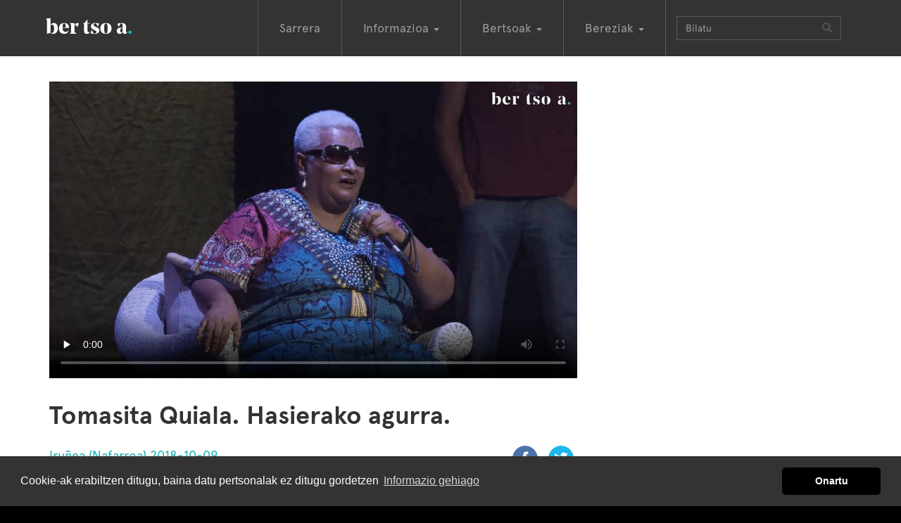

--- FILE ---
content_type: text/html; charset=utf-8
request_url: https://bertsoa.eus/bertsoak/15871-tomasita-quiala-hasierako-agurra
body_size: 6666
content:
<!DOCTYPE html>
<html xmlns:og="http://ogp.me/ns#" prefix="og: http://ogp.me/ns#" lang="eu" xml:lang="eu">
<head>
<meta charset="utf-8" />
<meta http-equiv="X-UA-Compatible" content="IE=edge" />
<meta name="viewport" content="width=device-width, initial-scale=1" />


<title>Tomasita Quiala. Hasierako agurra. - bertsoa.eus</title>

<meta name="description" content="2018-10-09 Iruñea"/>
<meta name="keywords" content=""/>
<meta name="robots" content="ALL"/>


<meta property="default:image" content="https://static-bertsoaeus.nr-md.com/static/img/logoa.png" />
<meta property="description" content="2018-10-09 Iruñea" />
<meta property="fb:app_id" content="324779291284372" />
<meta property="image" content="https://static-bertsoaeus.nr-md.com/media/photologue/photos/cache/xdz4_gra_20181009irunea_bi_edit02_quiala_display.jpg" />
<meta property="keywords" content="2018-10-09, quiala., agurra., tomasita, iruñea, hasierako" />
<meta property="og:description" content="2018-10-09 Iruñea" />
<meta property="og:image" content="https://static-bertsoaeus.nr-md.com/media/photologue/photos/cache/xdz4_gra_20181009irunea_bi_edit02_quiala_display.jpg" />
<meta property="og:site_name" content="bertsoa.eus" />
<meta property="og:title" content="Tomasita Quiala. Hasierako agurra." />
<meta property="og:type" content="video.other" />
<meta property="og:url" content="https://bertsoa.eus/bertsoak/15871-tomasita-quiala-hasierako-agurra" />
<meta property="og:video" content="https://bideoak-bertsoaeus.nr-md.com/mobile-2018jaialdiak/Nazioartekobira2018/20181009irunea/xdz4_gra_20181009irunea_bi_edit02_quiala_ona.mp4.mp4" />
<meta property="og:video_height" content="360" />
<meta property="og:video_type" content="video/mp4" />
<meta property="og:video_width" content="640" />
<meta property="title" content="Tomasita Quiala. Hasierako agurra." />
<meta property="twitter:card" content="player" />
<meta property="twitter:creator" content="@bertsolaritza" />
<meta property="twitter:description" content="2018-10-09 Iruñea" />
<meta property="twitter:image" content="https://static-bertsoaeus.nr-md.com/media/photologue/photos/cache/xdz4_gra_20181009irunea_bi_edit02_quiala_display.jpg" />
<meta property="twitter:player" content="https://bertsoa.eus/bertsoak/15871-tomasita-quiala-hasierako-agurra/embed" />
<meta property="twitter:player:height" content="360" />
<meta property="twitter:player:stream" content="https://bideoak-bertsoaeus.nr-md.com/mobile-2018jaialdiak/Nazioartekobira2018/20181009irunea/xdz4_gra_20181009irunea_bi_edit02_quiala_ona.mp4.mp4" />
<meta property="twitter:player:width" content="640" />
<meta property="twitter:site" content="@bertsolaritza" />
<meta property="twitter:title" content="Tomasita Quiala. Hasierako agurra." />
<meta property="twitter:url" content="https://bertsoa.eus/bertsoak/15871-tomasita-quiala-hasierako-agurra" />
<meta property="url" content="https://bertsoa.eus/bertsoak/15871-tomasita-quiala-hasierako-agurra" />

<link rel="canonical" href="https://bertsoa.eus/bertsoak/15871-tomasita-quiala-hasierako-agurra" />






<link rel="stylesheet" href="https://netdna.bootstrapcdn.com/bootstrap/3.3.7/css/bootstrap.min.css" />

<!-- konpresioarekin arazoak -->
<!-- link href="/static/css/global.css" rel="stylesheet" type="text/css" / -->

<link href="https://static-bertsoaeus.nr-md.com/static/css/global.css?a=Sgassdfg09" rel="stylesheet" type="text/css" />

<!-- HTML5 Shim and Respond.js IE8 support of HTML5 elements and media queries -->
<!-- WARNING: Respond.js doesn't work if you view the page via file:// -->
<!--[if lt IE 9]>
  <script src="https://oss.maxcdn.com/libs/html5shiv/3.7.3/html5shiv.js"></script>
  <script src="https://oss.maxcdn.com/libs/respond.js/1.4.2/respond.min.js"></script>
<![endif]-->


<link rel="apple-touch-icon" sizes="57x57" href="https://static-bertsoaeus.nr-md.com/static/img/favicon/apple-icon-57x57.png">
<link rel="apple-touch-icon" sizes="60x60" href="https://static-bertsoaeus.nr-md.com/static/img/favicon/apple-icon-60x60.png">
<link rel="apple-touch-icon" sizes="72x72" href="https://static-bertsoaeus.nr-md.com/static/img/favicon/apple-icon-72x72.png">
<link rel="apple-touch-icon" sizes="76x76" href="https://static-bertsoaeus.nr-md.com/static/img/favicon/apple-icon-76x76.png">
<link rel="apple-touch-icon" sizes="114x114" href="https://static-bertsoaeus.nr-md.com/static/img/favicon/apple-icon-114x114.png">
<link rel="apple-touch-icon" sizes="120x120" href="https://static-bertsoaeus.nr-md.com/static/img/favicon/apple-icon-120x120.png">
<link rel="apple-touch-icon" sizes="144x144" href="https://static-bertsoaeus.nr-md.com/static/img/favicon/apple-icon-144x144.png">
<link rel="apple-touch-icon" sizes="152x152" href="https://static-bertsoaeus.nr-md.com/static/img/favicon/apple-icon-152x152.png">
<link rel="apple-touch-icon" sizes="180x180" href="https://static-bertsoaeus.nr-md.com/static/img/favicon/apple-icon-180x180.png">
<link rel="icon" type="image/png" sizes="192x192"  href="https://static-bertsoaeus.nr-md.com/static/img/favicon/android-icon-192x192.png">
<link rel="icon" type="image/png" sizes="32x32" href="https://static-bertsoaeus.nr-md.com/static/img/favicon/favicon-32x32.png">
<link rel="icon" type="image/png" sizes="96x96" href="https://static-bertsoaeus.nr-md.com/static/img/favicon/favicon-96x96.png">
<link rel="icon" type="image/png" sizes="16x16" href="https://static-bertsoaeus.nr-md.com/static/img/favicon/favicon-16x16.png">
<link rel="manifest" href="https://static-bertsoaeus.nr-md.com/static/img/favicon/manifest.json">
<meta name="msapplication-TileColor" content="#ffffff">
<meta name="msapplication-TileImage" content="https://static-bertsoaeus.nr-md.com/static/img/favicon/ms-icon-144x144.png">
<meta name="theme-color" content="#ffffff">
<script src="https://ajax.googleapis.com/ajax/libs/jquery/2.1.1/jquery.min.js"></script>

<link rel="stylesheet" type="text/css" href="https://cdn.jsdelivr.net/npm/cookieconsent@3/build/cookieconsent.min.css" />
<script src="https://cdn.jsdelivr.net/npm/cookieconsent@3/build/cookieconsent.min.js" data-cfasync="false"></script>
<script type="text/javascript">
    $(document).ready(function () {

        window.cookieconsent.initialise({
            "palette": {
                "popup": {
                    "background": "#333"
                },
                "button": {
                    "background": "#000"
                }
            },
            "theme": "classic",
            "content": {
                "message": "Cookie-ak erabiltzen ditugu, baina datu pertsonalak ez ditugu gordetzen",
                "dismiss": "Onartu",
                "link": "Informazio gehiago",
                "href": "/info/cookie-politika/"
            }
        });
    });
</script>




</head>
<body class="bertsoaldia bertsobakarra">
<script>
  (function(i,s,o,g,r,a,m){i['GoogleAnalyticsObject']=r;i[r]=i[r]||function(){
  (i[r].q=i[r].q||[]).push(arguments)},i[r].l=1*new Date();a=s.createElement(o),
  m=s.getElementsByTagName(o)[0];a.async=1;a.src=g;m.parentNode.insertBefore(a,m)
  })(window,document,'script','https://www.google-analytics.com/analytics.js','ga');

  ga('create', 'UA-101538205-1', 'auto');
  ga('send', 'pageview');

  ga('create', 'UA-332595-4', 'auto', 'oldtracker');
  ga('oldtracker.send', 'pageview');

</script>


<div id="fullcontainer">

        

        



        <!-- Navigation -->
        <nav class="navbar navbar-inverse" role="navigation">
            <div class="container">
                <!-- Brand and toggle get grouped for better mobile display -->
                <div class="navbar-header ">
                    <button type="button" class="navbar-toggle" data-toggle="collapse" data-target="#bs-example-navbar-collapse-1">
                        <span class="sr-only">Toggle navigation</span>
                        <span class="icon-bar"></span>
                        <span class="icon-bar"></span>
                        <span class="icon-bar"></span>
                    </button>
                    <a class="navbar-brand" href="/">BertsoaEus<!--<img src="../static/img/logo.gif" />--></a>
                </div>
                <!-- Collect the nav links, forms, and other content for toggling -->
                <div class="collapse navbar-collapse" id="bs-example-navbar-collapse-1">
                    <ul class="nav navbar-nav">
                        <li ><a href="/">Sarrera</a></li>
                        <li class="dropdown">
                          <a href="#" class="dropdown-toggle" data-toggle="dropdown" role="button" aria-haspopup="true" aria-expanded="false">Informazioa <span class="caret"></span></a>
                          <ul class="dropdown-menu">
                            <li><a href="/albisteak">Albisteak</a></li>
                            <li><a href="/elkarrizketak">Elkarrizketak</a></li>
                            <li><a href="/komunitatea">Komunitatea</a></li>
                            <li><a href="/kolaborazioak">Kolaborazioak</a></li>
                            <li><a href="/bertsolari-bertsozale">Bertsolari-bertsozale</a></li>
                            <li><a href="/bertso-jarriak">Bertso-jarriak</a></li>

                            <li><a href="/agenda">Agenda</a></li>
                            <li role="separator" class="divider"></li>
                            <li><a href="/info">Honi buruz</a></li>
                          </ul>
                        </li>
                        <li class="dropdown">
                          <a href="#" class="dropdown-toggle" data-toggle="dropdown" role="button" aria-haspopup="true" aria-expanded="false">Bertsoak <span class="caret"></span></a>
                          <ul class="dropdown-menu">
                            <li><a href="/bertsolariak">Bertsolariak</a></li>
                            <li><a href="/saioak">Saioak</a></li>
                            <li><a href="/doinuak">Doinuak</a></li>
                            <li><a href="/bertsoak">Bertso guztiak</a></li>
                          </ul>
                        </li>
                        <li class="dropdown">
                          <a href="#" class="dropdown-toggle" data-toggle="dropdown" role="button" aria-haspopup="true" aria-expanded="false">Bereziak <span class="caret"></span></a>
                          <ul class="dropdown-menu">
                            
                            <li><a href="/bereziak/xilaba-xiberoa-lapurdi-eta-baxenabarreko-bertsulari-xapelketa-8-2026">XILABA. Xiberoa, Lapurdi eta Baxenabarreko Bertsulari Xapelketa</a></li>
                            
                            <li><a href="/bereziak/nafarroako-bertsolari-txapelketa-47-2025">Nafarroako Bertsolari Txapelketa</a></li>
                            
                            <li><a href="/bereziak/bizkaiko-bertsolari-txapelketa-20-2025">Bizkaiko Bertsolari Txapelketa</a></li>
                            
                            <li><a href="/bereziak/gipuzkoako-bertsolari-txapelketa-12-2024">Gipuzkoako Bertsolari Txapelketa</a></li>
                            
                            <li><a href="/bereziak/arabako-bertsolari-txapelketa-16-2024">Arabako Bertsolari Txapelketa</a></li>
                            
                            <li><a href="/bereziak/nafarroako-bertsolari-txapelketa-46-2023">Nafarroako Bertsolari Txapelketa</a></li>
                            
                            <li><a href="/bereziak/bizkaiko-bertsolari-txapelketa-19-2023">Bizkaiko Bertsolari Txapelketa</a></li>
                            
                            <li><a href="/bereziak/bertsolari-txapelketa-nagusia-18-2022">Bertsolari Txapelketa Nagusia</a></li>
                            
                            <li><a href="/bereziak/bidaiak-ekimena">Bidaiak ekimena</a></li>
                            
                            <li><a href="/bilduma-bereziak">Bilduma bereziak</a></li>



                            <li role="separator" class="divider"></li>
                            <li><a href="/bereziak">Berezi gehiago</a></li>
                          </ul>
                        </li>
                        
                        <li>
                        <form class="navbar-form navbar-left" role="search" action ="/bilaketa" method="get">
                            <div class="input-group">
                                <span class="hidden-md hidden-sm">
                                <input type="text" class="form-control" placeholder="Bilatu" name="q" id="q"  size="20" value=""  />
                                </span>
                                <span class="input-group-btn">
                                <button type="submit" class="btn btn-default"><span class="glyphicon glyphicon-search" aria-hidden="true"></span></button>
                                </span>

                            </div>
                        </form>
                        </li>
                    </ul>

                </div>
                <!-- /.navbar-collapse -->
            </div>
            <!-- /.container -->
        </nav>

        <!-- Page Content -->

        <div class="firstcontainer">
            <div class="container">
            
            </div>
        </div>
        <div class="secondcontainer">
            <div class="container">
            
    <div class="row">
    <div class="col-sm-8 col-lg-8 col-md-8">
        



    <div align="center" class="embed-responsive embed-responsive-16by9">
        

<video controls poster="https://static-bertsoaeus.nr-md.com/media/photologue/photos/cache/xdz4_gra_20181009irunea_bi_edit02_quiala_content.jpg" controlsList="nodownload" preload ="none" id="video">
    <source src="https://bideoak-bertsoaeus.nr-md.com/2018jaialdiak/Nazioartekobira2018/20181009irunea/xdz4_gra_20181009irunea_bi_edit02_quiala_ona.mp4.mp4" type="video/mp4">
    Nabigatzaile honetan ezin duzu bideo hau ikusi
</video>

    </div>





        <h1>Tomasita Quiala. Hasierako agurra. </h1>

        
        
<ul class="list-unstyled list-inline pull-right">
  
    <li class="social-button"><a href="https://www.facebook.com/share.php?u=https://bertsoa.eus/bertsoak/15871-tomasita-quiala-hasierako-agurra" ><img  src="https://static-bertsoaeus.nr-md.com/static/img/social-fb-icon.png" width="36" height="36" alt="Facebook botoia"/></a></li>
    <li class="social-button"><a href="https://twitter.com/intent/tweet?url=https://bertsoa.eus/bertsoak/15871-tomasita-quiala-hasierako-agurra&text=Tomasita%20Quiala.%20Hasierako%20agurra." ><img src="https://static-bertsoaeus.nr-md.com/static/img/social-tw-icon.png" width="36" height="36" alt="Twitter botoia"/></a></li>
</ul>


        
        <p><a href="/saioak/2018-10-09-irunea">Iruñea (Nafarroa) 2018-10-09</a></p>
        
        
        <ul class="list-inline">
            
            <li><a href="/bertsolariak/tomasita-quiala">Tomasita Quiala </a></li>
            
        </ul>
        

        

        <p></p>



    </div>
    <div class="col-sm-4 col-lg-4 col-md-4">
        

    </div>
    </div>


            </div>
        </div>
        <div class="thirdcontainer">
            <div class="container">
            
    










<div class="row">
  
    <div class="col-xs-6 col-sm-6 col-md-3 col-lg-3 ">
        <div class="thumbnail responsive video">
  <div class="image-container">
  
  
  <a href="/bertsoak/15870-maialen-lujanbio-hasierako-agurra">
      <img src="https://video-thumbnails-bertsoaeus.nr-md.com/2018jaialdiak/Nazioartekobira2018/20181009irunea/xdz4_gra_20181009irunea_bi_edit01_lujanbio.mp4.mp4-384x216-00004.png" alt="Maialen Lujanbio. Hasierako agurra." />
      <span class="bideoa-view"  data-src="https://bideoak-bertsoaeus.nr-md.com/2018jaialdiak/Nazioartekobira2018/20181009irunea/xdz4_gra_20181009irunea_bi_edit01_lujanbio.mp4.mp4" data-title="Maialen Lujanbio. Hasierako agurra."
      data-href="/bertsoak/15870-maialen-lujanbio-hasierako-agurra"
      ></span></a>
  
  
  </div>
  <div class="caption-luzera-guztia">
    <p><a href="/bertsoak/15870-maialen-lujanbio-hasierako-agurra">
        Maialen Lujanbio. Hasierako agurra.</a><br />
        2018-10-09 Iruñea
    </p>
  </div>
</div>

    </div>
  
    <div class="col-xs-6 col-sm-6 col-md-3 col-lg-3 ">
        <div class="thumbnail responsive video">
  <div class="image-container">
  
  
  <a href="/bertsoak/15872-araceli-arguello-eta-maialen-lujanbio-lagunak-zarete-baina-bati-hitz-egitea-asko-gustatzen-zaioa-eta-besteari-ez">
      <img src="https://static-bertsoaeus.nr-md.com/media/photologue/photos/cache/xdz4_gra_20181009irunea_bi_edit03_lujanbioarguello_display.jpg" alt="Araceli Argüello eta Maialen Lujanbio. Lagunak zarete baina bati hitz egitea asko gustatzen zaioa eta besteari ez." />
      <span class="bideoa-view"  data-src="https://bideoak-bertsoaeus.nr-md.com/2018jaialdiak/Nazioartekobira2018/20181009irunea/xdz4_gra_20181009irunea_bi_edit03_lujanbioarguello_ona.mp4.mp4" data-title="Araceli Argüello eta Maialen Lujanbio. Lagunak zarete baina bati hitz egitea asko gustatzen zaioa eta besteari ez."
      data-href="/bertsoak/15872-araceli-arguello-eta-maialen-lujanbio-lagunak-zarete-baina-bati-hitz-egitea-asko-gustatzen-zaioa-eta-besteari-ez"
      ></span></a>
  
  
  </div>
  <div class="caption-luzera-guztia">
    <p><a href="/bertsoak/15872-araceli-arguello-eta-maialen-lujanbio-lagunak-zarete-baina-bati-hitz-egitea-asko-gustatzen-zaioa-eta-besteari-ez">
        Araceli Argüello eta Maialen Lujanbio. Lagunak zarete baina bati hitz egitea asko gustatzen zaioa eta besteari ez.</a><br />
        2018-10-09 Iruñea
    </p>
  </div>
</div>

    </div>
  
    <div class="col-xs-6 col-sm-6 col-md-3 col-lg-3 ">
        <div class="thumbnail responsive video">
  <div class="image-container">
  
  
  <a href="/bertsoak/15873-tomatia-quiala-eta-julio-soto-politikaria-eta-txoferra">
      <img src="https://static-bertsoaeus.nr-md.com/media/photologue/photos/cache/xdz4_gra_20181009irunea_bi_edit04_sotoquiala_display.jpg" alt="Tomatia Quiala eta Julio Soto. Politikaria eta txoferra." />
      <span class="bideoa-view"  data-src="https://bideoak-bertsoaeus.nr-md.com/2018jaialdiak/Nazioartekobira2018/20181009irunea/xdz4_gra_20181009irunea_bi_edit04_sotoquiala_ona.mp4.mp4" data-title="Tomatia Quiala eta Julio Soto. Politikaria eta txoferra."
      data-href="/bertsoak/15873-tomatia-quiala-eta-julio-soto-politikaria-eta-txoferra"
      ></span></a>
  
  
  </div>
  <div class="caption-luzera-guztia">
    <p><a href="/bertsoak/15873-tomatia-quiala-eta-julio-soto-politikaria-eta-txoferra">
        Tomatia Quiala eta Julio Soto. Politikaria eta txoferra.</a><br />
        2018-10-09 Iruñea
    </p>
  </div>
</div>

    </div>
  
    <div class="col-xs-6 col-sm-6 col-md-3 col-lg-3 ">
        <div class="thumbnail responsive video">
  <div class="image-container">
  
  
  <a href="/bertsoak/15874-julio-soto-euskal-selekzioak-ez-du-inoiz-irunean-jolastu">
      <img src="https://video-thumbnails-bertsoaeus.nr-md.com/2018jaialdiak/Nazioartekobira2018/20181009irunea/xdz4_gra_20181009irunea_bi_edit05_soto.mp4.mp4-384x216-00014.png" alt="Julio Soto. Euskal Selekzioak ez du inoiz Iruñean jolastu." />
      <span class="bideoa-view"  data-src="https://bideoak-bertsoaeus.nr-md.com/2018jaialdiak/Nazioartekobira2018/20181009irunea/xdz4_gra_20181009irunea_bi_edit05_soto.mp4.mp4" data-title="Julio Soto. Euskal Selekzioak ez du inoiz Iruñean jolastu."
      data-href="/bertsoak/15874-julio-soto-euskal-selekzioak-ez-du-inoiz-irunean-jolastu"
      ></span></a>
  
  
  </div>
  <div class="caption-luzera-guztia">
    <p><a href="/bertsoak/15874-julio-soto-euskal-selekzioak-ez-du-inoiz-irunean-jolastu">
        Julio Soto. Euskal Selekzioak ez du inoiz Iruñean jolastu.</a><br />
        2018-10-09 Iruñea
    </p>
  </div>
</div>

    </div>
  
</div>

<div class="row">
  
    <div class="col-xs-6 col-sm-6 col-md-3 col-lg-3 ">
        <div class="thumbnail responsive video">
  <div class="image-container">
  
  
  <a href="/bertsoak/15875-maialen-lujanbio-aracelli-arguello-tomasita-quiala-eta-julio-soto-belaunaldi-ezberdinak-oholtzan">
      <img src="https://static-bertsoaeus.nr-md.com/media/photologue/photos/cache/xdz4_gra_20181009irunea_bi_edit06_arguellosotoquialalujanbio_display.jpg" alt="Maialen Lujanbio, Aracelli Argüello, Tomasita Quiala eta Julio Soto. Belaunaldi ezberdinak oholtzan." />
      <span class="bideoa-view"  data-src="https://bideoak-bertsoaeus.nr-md.com/2018jaialdiak/Nazioartekobira2018/20181009irunea/xdz4_gra_20181009irunea_bi_edit06_arguellosotoquialalujanbio_ona.mp4.mp4" data-title="Maialen Lujanbio, Aracelli Argüello, Tomasita Quiala eta Julio Soto. Belaunaldi ezberdinak oholtzan."
      data-href="/bertsoak/15875-maialen-lujanbio-aracelli-arguello-tomasita-quiala-eta-julio-soto-belaunaldi-ezberdinak-oholtzan"
      ></span></a>
  
  
  </div>
  <div class="caption-luzera-guztia">
    <p><a href="/bertsoak/15875-maialen-lujanbio-aracelli-arguello-tomasita-quiala-eta-julio-soto-belaunaldi-ezberdinak-oholtzan">
        Maialen Lujanbio, Aracelli Argüello, Tomasita Quiala eta Julio Soto. Belaunaldi ezberdinak oholtzan.</a><br />
        2018-10-09 Iruñea
    </p>
  </div>
</div>

    </div>
  
</div>


<div class="row">
    <div class="col-sm-12">
        

    </div>
</div>


            </div>
        </div>

        <div class="fourthcontainer">
            <div class="container">
            
            </div>
        </div>

        <!-- /.container -->
            <!-- Footer -->
            <footer>
                <div class="footerheadcontainer">
                <div class="container">
                    <div class="row logofooter">
                        <div class="col-xs-12 col-sm-12 col-md-12 col-lg-12">
                            <img src="https://static-bertsoaeus.nr-md.com/static/img/logoafooter.png" alt="Bertsoa.eus logoa" />
                        </div>
                    </div>
                    <div class="row">
                        <div class="col-xs-12 col-sm-12 col-md-8 col-lg-8">
                            <ul class="list-inline moreinfofooter">
                                <li><a href="/info">Nor gara?</a></li>
                                <li><a href="/info/lege-oharra">Lege oharra</a></li>
                                <li><a href="/bertsoak">Bertsoak</a></li>
                                <li><a href="/bereziak">Bereziak</a></li>
                                <li><a href="/albisteak">Berriak</a></li>
                            </ul>
                        </div>
                        <div class="col-xs-12 col-sm-12 col-md-4 col-lg-4">
                                
                                <ul class="list-unstyled list-inline pull-right">
                                    <li class="social-button"><a href="https://www.facebook.com/bertsoa" ><img  src="https://static-bertsoaeus.nr-md.com/static/img/social-fb-icon-b.png" width="36" height="36" alt="Facebook botoia"/></a></li>
                                    <li class="social-button"><a href="https://twitter.com/bertsolaritza" ><img  src="https://static-bertsoaeus.nr-md.com/static/img/social-tw-icon-b.png" width="36" height="36" alt="Twitter botoia"/></a></li>
                                </ul>

                        </div>
                    </div>
                </div>
                </div>

                <div class="footerlogoscontainer">
                <div class="container">
                    <div class="col-xs-12 col-sm-12 col-md-4 col-lg-4">
                        <strong>Argitaratzaileak</strong>
                        <ul id="footerargitaratzaileak" class="list-inline">
                        <li class="bertsozale"><a class="external-link" href="http://bertsozale.eus">Bertsozale.eus</a></li>
                        <li class="librean"><a class="external-link" href="/">Librean</a></li>
                        </ul>

                    </div>
                    <div class="col-xs-12 col-sm-12 col-md-8 col-lg-8">
                        <strong>Laguntzaileak</strong>
                        <ul id="footerlaguntzaileak" class="list-inline">
                        <li class="euskojaurlaritza"><a class="external-link" href="http://www.euskadi.eus/hasiera">Eusko Jaurlaritza</a></li>
                        <li class="gipuzkoakoforualdundia"><a class="external-link" href="http://www.gipuzkoa.eus/eu/hasiera">Gipuzkoako Foru Aldundia</a></li>
                        <li class="bizkaikoforualdundia"><a class="external-link" href="http://web.bizkaia.eus/eu">Bizkaiko Foru Aldundia</a></li>
                        <li class="laboralkutxa"><a class="external-link" href="https://www.laboralkutxa.com/eu/partikularrak">Laboral Kutxa</a></li>
                        </ul>

                    </div>
                </div>
                </div>
                
            </footer>

        <!-- jQuery (necessary for Bootstrap's JavaScript plugins) -->
        <script src="https://ajax.googleapis.com/ajax/libs/jquery/1.12.4/jquery.min.js"></script>
        <!-- Latest compiled and minified JavaScript -->
        <script src="https://netdna.bootstrapcdn.com/bootstrap/3.3.7/js/bootstrap.min.js"></script>
        <!--isotope-->
        <script src="https://unpkg.com/isotope-layout@3/dist/isotope.pkgd.min.js"></script>

        <script type="text/javascript" src="https://static-bertsoaeus.nr-md.com/CACHE/js/e4432a3100ff.js"></script>
        
<script type="text/javascript">

var playlist;
var current;
var videoplayer;
var video;
var total;
var playinglist;

$(document).ready(function(){
    playinglist = false;
    current = 0;
    videoplayer = $('#video');
    playlist = $('.thirdcontainer').find('.bideoa-view');
    total = playlist.length;

    $('#playlistbutton').on("click", function (e) {
      init();
    });

    videoplayer.on("play", function (e) {
      if(playinglist) {
        $('#playlisticon').removeClass('glyphicon-play').addClass('glyphicon-pause')
      };
    });

    videoplayer.on("pause", function (e) {
      if(playinglist) {
        $('#playlisticon').removeClass('glyphicon-pause').addClass('glyphicon-play')
      };
    });

    videoplayer.on("ended", function (e) {
      if(playinglist) {
        videoplayer.animate({opacity: 0}, 500);
        setTimeout(function(){
            current++;
            if(current == total){current = 0;}
            videoplayer.animate({opacity: 1}, 500);
            run();
        },500);

      };
    });

    function init(){
      playinglist = true;
      ga('send', 'event', 'Playlist', 'Start', $(document).find("title").text());      
      run();
    }

    function run(){
      if (videoplayer.get(0).paused) {
        $('#playlistnumber').text(current+1)
        obj = playlist.get(current)
        src = $(obj).attr('data-src')
        videoplayer.find('source')[0].src = src;
        videoplayer.trigger('load');
        videoplayer.trigger('play');
        $('#playlistinfoa').attr('href',$(obj).attr('data-href'));
        $('#playlistinfo').text($(obj).attr('data-title'));
      } else {
        videoplayer.trigger('pause');
      }
    }

});
</script>

        

<script type="text/javascript">
$(document).ready(function(){

    var a = 0;
    var b = 0;
    var c = 0;
    var d = 0;
    var j = 0;

    var anuntzioa=0;
    if (getCookie("publi_off") == "true"){
        anuntzioa = 1;
        console.log('Kookiea dago eta pasa publia')
    }
    

    
    $("video").bind("timeupdate", function() {
        var currentTime = this.currentTime;

        if (currentTime > 0.75 * (this.duration) && a==0) {
            //console.log('75');
            a = a + 1;
            ga('send', 'event', 'Videos', 'Watched 75%', '15871 Tomasita Quiala. Hasierako agurra.');
        } else if (currentTime > 0.50 * (this.duration) && b==0) {
            //console.log('50');
            b = b + 1;

            ga('send', 'event', 'Videos', 'Watched 50%', '15871 Tomasita Quiala. Hasierako agurra.');
        } else if (currentTime > 0.25 * (this.duration) && c==0) {
            //console.log('25');
            c = c + 1;
            ga('send', 'event', 'Videos', 'Watched 25%', '15871 Tomasita Quiala. Hasierako agurra.');
        } else if (currentTime > 0 * (this.duration) && d==0) {
            //console.log('Start');
            d = d + 1;
            ga('send', 'event', 'Videos', 'Start', '15871 Tomasita Quiala. Hasierako agurra.');
        }

    });

    $("video").bind("ended", function() {
        if (j < 1) {
            //console.log("Finished 100%");
            ga('send', 'event', 'Videos', 'Finished 100%', '15871 Tomasita Quiala. Hasierako agurra.');
        }

        j = j + 1;
    });
});

function change_video(nextVideo){
    $("video").find("source").attr("src", nextVideo);

    $( ".skip-button" ).remove();
    $( ".banner-button" ).remove();

    var video_tag =$("video")[0];
    video_tag.load();
    video_tag.play();
    video_tag.controls=true;
}

function change_video_stopped(nextVideo){
    $("video").find("source").attr("src", nextVideo);

    $( ".skip-button" ).remove();
    $( ".banner-button" ).remove();

    var video_tag =$("video")[0];
    video_tag.load();
    video_tag.controls=true;
}

</script>


</div>
</body>
</html>
